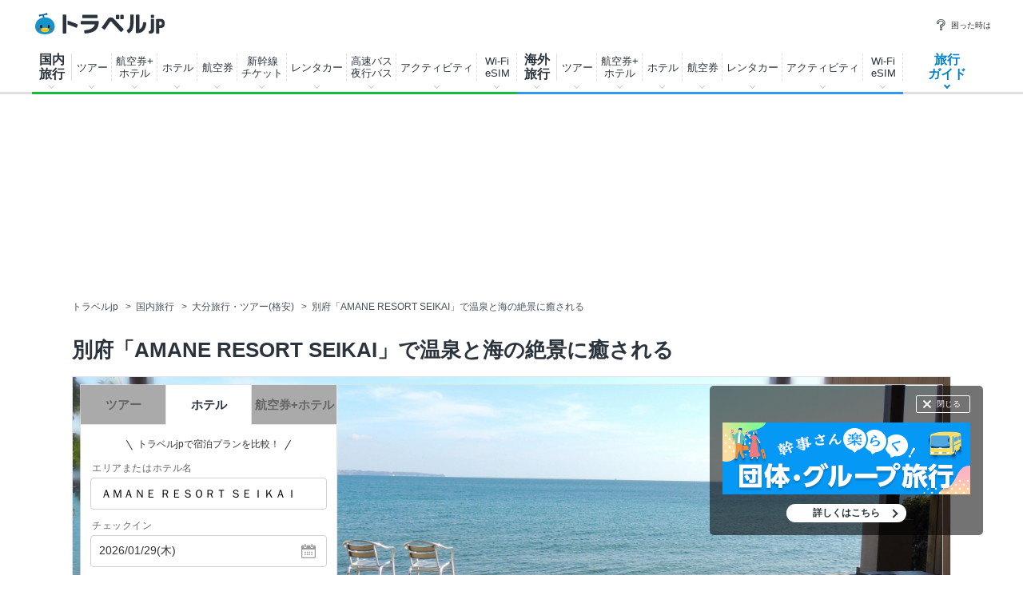

--- FILE ---
content_type: text/html; charset=utf-8
request_url: https://assets-cdn.guide.travel.co.jp/api/html/v1/getPowerPush.asp
body_size: 1283
content:
<div class="power">
<div class="sub-section">
<h4 class="sub-section_ttl">Power Push! 旅行ガイド</h4>
</div>
<ul class="power_list"><li class="power_item clr">
<a class="power_item_link" href="https://www.travel.co.jp/senmon/jpn_ski/" target="_blank" onclick="gaEventTracking('powerpush_article', '1');">
<img class="power_item_tmb" src="https://img-cdn.guide.travel.co.jp/powerpush_link/202/5EB31FC917724F748C783B67DCC86CC0_L.jpg" width="66" height="66" loading="lazy" alt="スキー・スノボシーズンがやってきた！今年はどこ行く&#8264;の記事サムネイル" />
<span class="power_item_txt">スキー・スノボシーズンがやってきた！今年はどこ行く&#8264;</span>
</a>
</li>
<li class="power_item power_item--PR clr">
<a class="power_item_link" href="https://www.travel.co.jp/guide/article/49339/" target="_blank" onclick="gaEventTracking('powerpush_article', '2');">
<img class="power_item_tmb" src="https://img-cdn.guide.travel.co.jp/powerpush_link/206/E5BDD0A2146F4DD2AB662E5F8517F8FD_L.jpg" width="66" height="66" loading="lazy" alt="お得なキャンペーンを利用してマレーシアを満喫しよう！の記事サムネイル" />
<span class="power_item_txt">お得なキャンペーンを利用してマレーシアを満喫しよう！</span>
<span class="power_item_client">マレーシア航空</span>
</a>
</li>
</ul>
</div>


--- FILE ---
content_type: text/html; charset=utf-8
request_url: https://assets-cdn.guide.travel.co.jp/api/html/v1/getRelationArticleListMain.asp?article_id=10930&navigator_no=248&article_type=dom&page_id=article&region=10&pref=43&area=248&smallarea=956&category_id=10000
body_size: 3727
content:
<div class="popular">
<h2 class="popular_ttl">あわせて読みたい！関連旅行ガイド</h2>
<ul class="popular_list clr">
<li class="popular_item">
<a class="popular_item_link" href="//www.travel.co.jp/guide/matome/7522/" onclick="gaEventTracking('recommend_matome', '1');" ><div class="popular_item_img" ><img src="https://img-cdn.guide.travel.co.jp/article/110/20140713165852/32036373C81C4CFEAA41454147C18A2F_thumbnail.jpg" alt="別府の食べ歩き人気スポット13選！おすすめのスイーツ・グルメを老舗の名店から穴場まで紹介 記事サムネイル" loading="lazy" ></div><p class="popular_item_txt">別府の食べ歩き人気スポット13選！おすすめのスイーツ・グルメを老舗の名店から穴場まで紹介</p></a>
</li>
<li class="popular_item">
<a class="popular_item_link" href="//www.travel.co.jp/guide/matome/661/" onclick="gaEventTracking('recommend_matome', '2');" ><div class="popular_item_img" ><img src="https://img-cdn.guide.travel.co.jp/matome/661/08ECCC84852744EEB2505D2F4CB1CAFA_thumbnail.jpg" alt="別府で民泊しよう！Airbnbで予約できるおすすめ20選 記事サムネイル" loading="lazy" ></div><p class="popular_item_txt">別府で民泊しよう！Airbnbで予約できるおすすめ20選</p></a>
</li>
<li class="popular_item">
<a class="popular_item_link" href="//www.travel.co.jp/guide/matome/7409/" onclick="gaEventTracking('recommend_matome', '3');"  rel="nofollow" ><div class="popular_item_img" ><img src="https://img-cdn.guide.travel.co.jp/matome/7409/01537848F3574982920F54F5A8FB731D_thumbnail.jpg" alt="別府温泉で源泉かけ流しを満喫！おすすめ宿13選 記事サムネイル" loading="lazy" ></div><p class="popular_item_txt">別府温泉で源泉かけ流しを満喫！おすすめ宿13選</p></a>
</li>
<li class="popular_item">
<a class="popular_item_link" href="//www.travel.co.jp/guide/article/48926/" onclick="gaEventTracking('recommend_article', '1');" > <div class="popular_item_img lazy"><img src="https://img-cdn.guide.travel.co.jp/article/997/48926/BC5E6F81702145D780D7C0B5D4B9E7C1_thumbnail.jpg" alt="別府ロープウェイが夜間営業スタート！標高1,300mから星空＆夜景鑑賞 記事サムネイル"  loading="lazy" ></div><p class="popular_item_txt">別府ロープウェイが夜間営業スタート！標高1,300mから星空＆夜景鑑賞</p></a>
</li>
<li class="popular_item">
<a class="popular_item_link" href="//www.travel.co.jp/guide/article/48561/" onclick="gaEventTracking('recommend_article', '2');" > <div class="popular_item_img lazy"><img src="https://img-cdn.guide.travel.co.jp/article/997/48561/A988D5C525DE42B39E6E7075003F36D6_thumbnail.jpg" alt="新登場！別府温泉・オールインクルーシブ宿「別府風雅」の記念日プラン 記事サムネイル"  loading="lazy" ></div><p class="popular_item_txt">新登場！別府温泉・オールインクルーシブ宿「別府風雅」の記念日プラン</p></a>
</li>
<li class="popular_item">
<a class="popular_item_link" href="//www.travel.co.jp/guide/article/47878/" onclick="gaEventTracking('recommend_article', '3');"  rel="nofollow" > <div class="popular_item_img lazy"><img src="https://img-cdn.guide.travel.co.jp/article/997/47878/14079EBA462343B19F9C3A0E16A3A250_thumbnail.jpg" alt="4周年記念！ANAインターコンチネンタル別府リゾート＆スパの豪華宿泊プラン 記事サムネイル"  loading="lazy" ></div><p class="popular_item_txt">4周年記念！ANAインターコンチネンタル別府リゾート＆スパの豪華宿泊プラン</p></a>
</li>
</ul>
<p class="popular_more"><a class="popular_more_link" href="/guide/archive/list/japan/s956/" onclick="gaEventTracking('recommend_article', 'more');">関連記事をもっと見る</a></p>
</div>


--- FILE ---
content_type: text/html; charset=utf-8
request_url: https://assets-cdn.guide.travel.co.jp/api/html/v1/getCategoryList.asp?navigator_no=248
body_size: 4608
content:
<div class="sub-section"><h4 class="sub-section_ttl">エリア・カテゴリ別 記事リスト</h4></div><div class="other_body"><h5 class="other_body_ttl">[国内 カテゴリ別]</h5><ul class="other_body_list clr"><li class="other_body_item"><a class="other_body_link" href="/guide/archive/list/japan/c10000/n248/">温泉旅行</a>(19)</li><li class="other_body_item"><a class="other_body_link" href="/guide/archive/list/japan/c20000/n248/">旅のグルメ</a>(36)</li><li class="other_body_item"><a class="other_body_link" href="/guide/archive/list/japan/c30000/n248/">旅の風景</a>(32)</li><li class="other_body_item"><a class="other_body_link" href="/guide/archive/list/japan/c50000/n248/">レジャースポット</a>(1)</li><li class="other_body_item"><a class="other_body_link" href="/guide/archive/list/japan/c60000/n248/">世界遺産</a>(2)</li><li class="other_body_item"><a class="other_body_link" href="/guide/archive/list/japan/c70000/n248/">アクティビティ</a>(3)</li><li class="other_body_item"><a class="other_body_link" href="/guide/archive/list/japan/c80000/n248/">体験・趣味</a>(8)</li></ul></div><div class="other_body"><h5 class="other_body_ttl">[海外 カテゴリ別]</h5><ul class="other_body_list clr"><li class="other_body_item"><a class="other_body_link" href="/guide/archive/list/world/c001000000/n248/">風景</a>(14)</li><li class="other_body_item"><a class="other_body_link" href="/guide/archive/list/world/c002000000/n248/">世界遺産</a>(5)</li><li class="other_body_item"><a class="other_body_link" href="/guide/archive/list/world/c003000000/n248/">グルメ</a>(10)</li><li class="other_body_item"><a class="other_body_link" href="/guide/archive/list/world/c004000000/n248/">ショッピング</a>(2)</li><li class="other_body_item"><a class="other_body_link" href="/guide/archive/list/world/c005000000/n248/">乗り物</a>(4)</li><li class="other_body_item"><a class="other_body_link" href="/guide/archive/list/world/c006000000/n248/">レジャースポット</a>(1)</li><li class="other_body_item"><a class="other_body_link" href="/guide/archive/list/world/c007000000/n248/">エンタメ・娯楽</a>(2)</li><li class="other_body_item"><a class="other_body_link" href="/guide/archive/list/world/c009000000/n248/">体験・趣味</a>(1)</li><li class="other_body_item"><a class="other_body_link" href="/guide/archive/list/world/c010000000/n248/">アクティビティ</a>(5)</li><li class="other_body_item"><a class="other_body_link" href="/guide/archive/list/world/c011000000/n248/">旅のスタイル</a>(1)</li></ul></div><div class="other_body"><h5 class="other_body_ttl">[国内 エリア別]</h5><ul class="other_body_list clr"><li class="other_body_item"><a class="other_body_link" href="/guide/archive/list/japan/r1/n248/">北海道</a>(5)</li><li class="other_body_item"><a class="other_body_link" href="/guide/archive/list/japan/r2/n248/">東北地方</a>(3)</li><li class="other_body_item"><a class="other_body_link" href="/guide/archive/list/japan/r3/n248/">関東地方</a>(13)</li><li class="other_body_item"><a class="other_body_link" href="/guide/archive/list/japan/r4/n248/">信州・信越地方</a>(3)</li><li class="other_body_item"><a class="other_body_link" href="/guide/archive/list/japan/r5/n248/">東海地方</a>(8)</li><li class="other_body_item"><a class="other_body_link" href="/guide/archive/list/japan/r6/n248/">北陸地方</a>(5)</li><li class="other_body_item"><a class="other_body_link" href="/guide/archive/list/japan/r7/n248/">関西・近畿地方</a>(5)</li><li class="other_body_item"><a class="other_body_link" href="/guide/archive/list/japan/r8/n248/">中国地方</a>(2)</li><li class="other_body_item"><a class="other_body_link" href="/guide/archive/list/japan/r9/n248/">四国地方</a>(2)</li><li class="other_body_item"><a class="other_body_link" href="/guide/archive/list/japan/r10/n248/">九州地方</a>(3)</li><li class="other_body_item"><a class="other_body_link" href="/guide/archive/list/japan/r11/n248/">沖縄</a>(2)</li></ul></div><div class="other_body"><h5 class="other_body_ttl">[海外 エリア別]</h5><ul class="other_body_list clr"><li class="other_body_item"><a class="other_body_link" href="/guide/archive/list/world/r2/n248/">ハワイ・グアム・サイパン</a>(12)</li><li class="other_body_item"><a class="other_body_link" href="/guide/archive/list/world/r5/n248/">ヨーロッパ</a>(7)</li></ul></div><p class="other_txt"><a class="other_txt_link icon-go" href="/guide/archive/list/japan/n248/">このナビゲーターの記事一覧(国内)</a></p><p class="other_txt"><a class="other_txt_link icon-go" href="/guide/archive/list/world/n248/">このナビゲーターの記事一覧(海外)</a></p>

--- FILE ---
content_type: text/html; charset=utf-8
request_url: https://www.google.com/recaptcha/api2/aframe
body_size: 183
content:
<!DOCTYPE HTML><html><head><meta http-equiv="content-type" content="text/html; charset=UTF-8"></head><body><script nonce="1Nmvh7QYZkbZ-h09j61veg">/** Anti-fraud and anti-abuse applications only. See google.com/recaptcha */ try{var clients={'sodar':'https://pagead2.googlesyndication.com/pagead/sodar?'};window.addEventListener("message",function(a){try{if(a.source===window.parent){var b=JSON.parse(a.data);var c=clients[b['id']];if(c){var d=document.createElement('img');d.src=c+b['params']+'&rc='+(localStorage.getItem("rc::a")?sessionStorage.getItem("rc::b"):"");window.document.body.appendChild(d);sessionStorage.setItem("rc::e",parseInt(sessionStorage.getItem("rc::e")||0)+1);localStorage.setItem("rc::h",'1768841256152');}}}catch(b){}});window.parent.postMessage("_grecaptcha_ready", "*");}catch(b){}</script></body></html>

--- FILE ---
content_type: application/javascript
request_url: https://assets-cdn.guide.travel.co.jp/js/hotel_planlist_channels.js?202307030001
body_size: 1374
content:
function showHotelPlanChannels(planHotelId, planHotelRating, planHotelName, planHotelCode, article_type, multipleHotel, paragraph_no, image_no) {
	var html = '';
	var getPramHeads = '2';
	var channelCount = 0;

	var dt = new Date();
	dt.setDate(dt.getDate()+20);
	var getPramHotelPlanCheckin = '&stay_date_y='+dt.getFullYear()+'&stay_date_m='+('0'+(dt.getMonth()+1)).slice(-2)+'&stay_date_d='+('0'+dt.getDate()).slice(-2);
	var urlPramHotelPlanCheckin = '&checkin='+dt.getFullYear()+'%2F'+('0'+(dt.getMonth()+1)).slice(-2)+'%2F'+('0'+dt.getDate()).slice(-2);

	var dt_checkout = new Date();
	dt_checkout.setDate(dt_checkout.getDate()+20);
	dt_checkout.setDate(dt_checkout.getDate()+1);
	var getPramHotelPlanCheckout = '&checkout='+dt_checkout.getFullYear()+'%2F'+('0'+(dt_checkout.getMonth()+1)).slice(-2)+'%2F'+('0'+dt_checkout.getDate()).slice(-2);
	var urlPramHotelPlanCheckout = '&checkout='+dt_checkout.getFullYear()+'%2F'+('0'+(dt_checkout.getMonth()+1)).slice(-2)+'%2F'+('0'+dt_checkout.getDate()).slice(-2);

	// まとめ記事はmultipleHotelがTrueになるので、class名にparagraph_noとimage_noが付く
	if(multipleHotel) {
		var appendTagId = 'hotellist_channels_'+planHotelId+'_'+paragraph_no+'_'+image_no;
	} else {
		var appendTagId = 'hotellist_channels_'+planHotelId;
	}

	var hotel_url = '';
	var hotel_plans_url = '';

	if (planHotelCode != '') {
		hotel_url = 'https://www.travel.co.jp/stay/hotel/'+planHotelCode+'/';
		hotel_plans_url = 'https://www.travel.co.jp/stay/hotel/'+planHotelCode+'/?heads='+getPramHeads+urlPramHotelPlanCheckin+urlPramHotelPlanCheckout+'&order=lowprice#plan';
	} else {
		hotel_url = 'https://hotel.jp/hotel/'+planHotelId+'/';
		hotel_plans_url = 'https://hotel.jp/hotel/'+planHotelId+'/plans/?heads='+getPramHeads+getPramHotelPlanCheckin;
	}

	$('[id='+appendTagId+'] .more').attr('href', hotel_plans_url);

	try {

		// get hotel plans
		hotelGuide.callGuideApiChannels(article_type, planHotelId,dt.getFullYear(),('0'+(dt.getMonth()+1)).slice(-2),('0'+dt.getDate()).slice(-2)).then(function(hotelPlan) {

			// hotel image
			// if (hotelPlan.hotel.image_url != null) {
			// 	$('[id='+appendTagId+'] .hotel-cst_img').attr("src",hotelPlan.hotel.image_url.replace('http://','https://'));
			// }

			// hotel name
			if (hotelPlan.hotel.name_jp != null && hotelPlan.hotel.name_jp != '') {
				$('[id='+appendTagId+'] .hotel-cst_name').html(hotelPlan.hotel.name_jp);
			}

			// hotel rating
			if (hotelPlan.hotel.rating != null) {
				$('[id='+appendTagId+'] .hotel-cst_name').append('<span class="hotel-cst_rating"><i class="star"></i>'+hotelPlan.hotel.rating.toFixed(1).replace('.0','')+'</span>');
			}

			addHotelPlan(article_type, hotelPlan.channels, planHotelId);
		}).catch(function(error) {
			$('[id='+appendTagId+'] #hotellist_loading').css('display','none');
		});

		// addHotelPlan
		// ホテルプランを追加
		function addHotelPlan(article_type, hotelPlans, planHotelId) {
			var plan_page_url = '';

			if (hotelPlans.length >= 1) {
				var channels_html = new Object();
				var channels_html = {};
				var show_channels = 0

				// channels
				for (var i = 0	; i < hotelPlans.length; i++) {
					html = '';

					try {
						plan_page_url = hotelPlans[i].channel_url.replace('http://','https://')
						channels_html[hotelPlans[i].source_table_name_key] = '<a href="'+plan_page_url+'" class="hotel-cst_link '+hotelPlans[i].source_table_name_key+'" target="_blank" onclick="planClick(\''+planHotelArticleId+'\',\''+planHotelNavigatorNo+'\',\'hoteljpHotelPlan\',\'hotel\',\''+planHotelId+'\');gaEventTracking(\'cv_hotel_planlist\',\''+planHotelId+'_'+hotelPlans[i].source_table_name_key+'\');" rel="nofollow">'+hotelPlans[i].name_jp+'で見る</a>';
					} catch (e) {
					}
				}

				var arrChannels = "";
				if (article_type === 'dom') {
					arrChannels = ["rakuten", "ikyu", "bookingcom", "jtb", "yahoo", "ctrip", "mwt"];
				} else {
					arrChannels = ["bookingcom", "ctrip", "expedia", "agoda", "hotelscom"];
				}
				
				for (var i = 0	; i < arrChannels.length; i++) {
					if (channels_html[arrChannels[i]] != undefined && show_channels < 3) {
						$('[id='+appendTagId+'] .hotel-cst_link-ota').append(channels_html[arrChannels[i]]);
						show_channels = show_channels + 1
					}	
				}

				// if (channels_html['rakuten'] != undefined && show_channels < 3) {
				// 	$('[id='+appendTagId+'] .hotel-cst_link-ota').append(channels_html['rakuten']);
				// 	show_channels = show_channels + 1
				// }
				// if (channels_html['ikyu'] != undefined && show_channels < 3) {
				// 	$('[id='+appendTagId+'] .hotel-cst_link-ota').append(channels_html['ikyu']);
				// 	show_channels = show_channels + 1
				// }
				// if (channels_html['bookingcom'] != undefined && show_channels < 3) {
				// 	$('[id='+appendTagId+'] .hotel-cst_link-ota').append(channels_html['bookingcom']);
				// 	show_channels = show_channels + 1
				// }
				// if (channels_html['jtb'] != undefined && show_channels < 3) {
				// 	$('[id='+appendTagId+'] .hotel-cst_link-ota').append(channels_html['jtb']);
				// 	show_channels = show_channels + 1
				// }
				// if (channels_html['yahoo'] != undefined && show_channels < 3) {
				// 	$('[id='+appendTagId+'] .hotel-cst_link-ota').append(channels_html['yahoo']);
				// 	show_channels = show_channels + 1
				// }
				// if (channels_html['ctrip'] != undefined && show_channels < 3) {
				// 	$('[id='+appendTagId+'] .hotel-cst_link-ota').append(channels_html['ctrip']);
				// 	show_channels = show_channels + 1
				// }
				// if (channels_html['mwt'] != undefined && show_channels < 3) {
				// 	$('[id='+appendTagId+'] .hotel-cst_link-ota').append(channels_html['mwt']);
				// 	show_channels = show_channels + 1
				// }

			}

			$('[id='+appendTagId+'] #hotellist_loading').css('display','none');
		}
	} catch (error) {
		$('[id='+appendTagId+'] #hotellist_loading').css('display','none');
		reject(error);
	}

	function addFigure(price) {
		var num = new String(price).replace(/,/g, "");
		while(num != (num = num.replace(/^(-?\d+)(\d{3})/, "$1,$2")));
		return num;
	}

}


--- FILE ---
content_type: application/javascript; charset=utf-8
request_url: https://fundingchoicesmessages.google.com/f/AGSKWxWA5acCeySCa1U6pj9PMs8gJeeh2MsMGm0jVaAiVzXHifdfAGplRJtNamEyCx5Y7CUXlHsuPFPb9JVjJlQ3Xyycg3JNc8yNb4D9t5LGJ1t51IEWiB02wdi7nI3vyl4sVp_pqzSZB_o9wlvnWxdLM6FVmSxzJXbrv3DjCYqCPNiyDvChz7izSo9FR8aX/_/ads-top./abmw.asp_valueclick./adxcm_/ad-choices-
body_size: -1290
content:
window['f7f347ec-c74f-4301-b313-8c9faa63a33a'] = true;

--- FILE ---
content_type: image/svg+xml
request_url: https://assets-cdn.guide.travel.co.jp/images/common/ico_dom_tour.svg
body_size: 684
content:
<svg xmlns="http://www.w3.org/2000/svg" width="16" height="14.92" viewBox="0 0 16 14.92">
  <g id="dom_tour" transform="translate(8 7.46)">
    <path id="dom_tour-2" data-name="dom_tour" d="M13.92,3.64H11.88V2.04A2.08,2.08,0,0,0,9.84,0H6.08A2.08,2.08,0,0,0,4,2.08v1.6H2.08A2.08,2.08,0,0,0,0,5.72v7.12a2.08,2.08,0,0,0,2.08,2.08H13.92A2.08,2.08,0,0,0,16,12.84V5.72a2.08,2.08,0,0,0-2.08-2.08ZM4.12,13.96H3.28V4.6h.84Zm.64-9.32h6.48v9.32H4.76Zm4.48-1H6.68V2.68H9.24Zm2.64.96h.84v9.36h-.84ZM5,2.08A1.12,1.12,0,0,1,6.12.96H9.88A1.12,1.12,0,0,1,11,2.08v1.6h-.8V2.2a.48.48,0,0,0-.48-.48H6.2a.48.48,0,0,0-.48.48V3.64H5ZM.96,12.84V5.72A1.12,1.12,0,0,1,2.08,4.6h.56v9.36H2.08A1.12,1.12,0,0,1,.96,12.84Zm14.08,0a1.12,1.12,0,0,1-1.12,1.12h-.56V4.6h.56a1.12,1.12,0,0,1,1.12,1.12Z" transform="translate(-8 -7.46)" fill="#2b333c"/>
  </g>
</svg>
